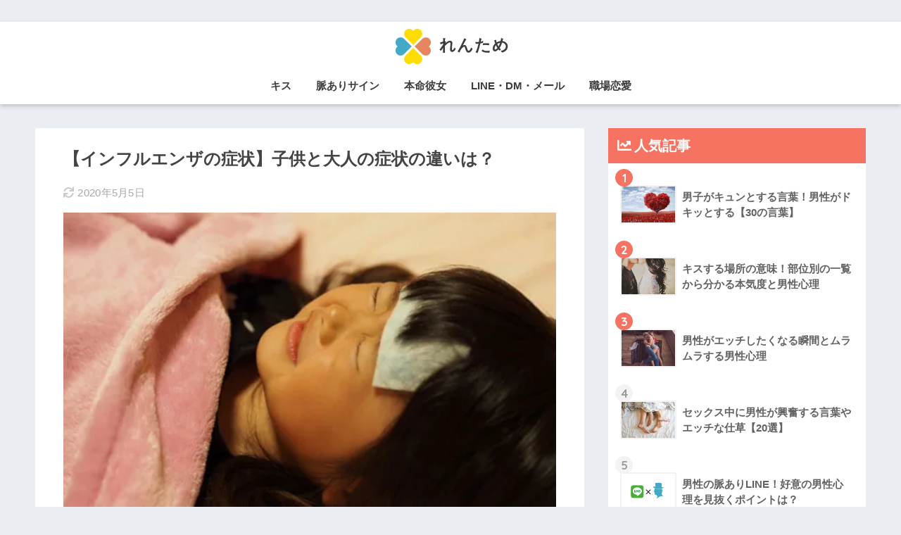

--- FILE ---
content_type: text/html; charset=UTF-8
request_url: https://fumu2.net/influenza-chirdren-difference-1121
body_size: 18600
content:
<!doctype html>
<html lang="ja">
<head>
  <meta charset="utf-8">
  <meta http-equiv="X-UA-Compatible" content="IE=edge">
  <meta name="HandheldFriendly" content="True">
  <meta name="MobileOptimized" content="320">
  <meta name="viewport" content="width=device-width, initial-scale=1, viewport-fit=cover"/>
  <meta name="msapplication-TileColor" content="#f77361">
  <meta name="theme-color" content="#f77361">
　<meta name='impact-site-verification' value='143bb31b-dbaa-4dbf-83b3-3c8201509e00'>
  <link rel="pingback" href="https://fumu2.net/xmlrpc.php">
  <title>【インフルエンザの症状】子供と大人の症状の違いは？</title>

		<!-- All in One SEO 4.1.5.3 -->
		<meta name="description" content="インフルエンザを発症してしまった場合、実はインフルエンザの症状は子供と大人では違いがあるのをご存知でしょうか。子供と大人ではインフルエンザのリスクや症状が違います。単なる風邪と思っていたら実はインフルエンザだった……ということにならないよう、今回は子供と大人でのインフルエンザ症状の違いをお伝えしていきます。" />
		<meta name="robots" content="max-snippet:-1, max-image-preview:large, max-video-preview:-1" />
		<meta name="google-site-verification" content="SpbDzwv808IzJ7KMQYGVeIhCwOieWPKg23mrJheu5m8" />
		<meta name="keywords" content="インフルエンザ,症状,違い,子供,大人" />
		<link rel="canonical" href="https://fumu2.net/influenza-chirdren-difference-1121" />
		<meta name="twitter:card" content="summary_large_image" />
		<meta name="twitter:domain" content="fumu2.net" />
		<meta name="twitter:title" content="【インフルエンザの症状】子供と大人の症状の違いは？" />
		<meta name="twitter:description" content="インフルエンザを発症してしまった場合、実はインフルエンザの症状は子供と大人では違いがあるのをご存知でしょうか。子供と大人ではインフルエンザのリスクや症状が違います。単なる風邪と思っていたら実はインフルエンザだった……ということにならないよう、今回は子供と大人でのインフルエンザ症状の違いをお伝えしていきます。" />
		<meta name="twitter:image" content="https://fumu2.net/wp-content/uploads/2015/12/influenza-chirdren-difference_01.jpg" />
		<meta name="google" content="nositelinkssearchbox" />
		<script type="application/ld+json" class="aioseo-schema">
			{"@context":"https:\/\/schema.org","@graph":[{"@type":"WebSite","@id":"https:\/\/fumu2.net\/#website","url":"https:\/\/fumu2.net\/","name":"\u308c\u3093\u305f\u3081","description":"\u597d\u304d\u306a\u4eba\u3068\u306e\u604b\u611b\u306b\u60a9\u307f\u3092\u62b1\u3048\u308b\u7537\u5fc3\u3068\u5973\u5fc3\u3092\u5fdc\u63f4\u3059\u308b\u30e1\u30c7\u30a3\u30a2","inLanguage":"ja","publisher":{"@id":"https:\/\/fumu2.net\/#organization"}},{"@type":"Organization","@id":"https:\/\/fumu2.net\/#organization","name":"\u308c\u3093\u305f\u3081","url":"https:\/\/fumu2.net\/"},{"@type":"BreadcrumbList","@id":"https:\/\/fumu2.net\/influenza-chirdren-difference-1121#breadcrumblist","itemListElement":[{"@type":"ListItem","@id":"https:\/\/fumu2.net\/#listItem","position":1,"item":{"@type":"WebPage","@id":"https:\/\/fumu2.net\/","name":"\u30db\u30fc\u30e0","description":"\u308c\u3093\u305f\u3081\u306f\u597d\u304d\u306a\u4eba\u3068\u306e\u604b\u611b\u306b\u60a9\u307f\u3092\u62b1\u3048\u308b\u7537\u5fc3\u3068\u5973\u5fc3\u3092\u5fdc\u63f4\u3059\u308b\u30e1\u30c7\u30a3\u30a2\u3067\u3059\u3002\u30ad\u30b9\u3001\u30c7\u30fc\u30c8\u3001\u672c\u547d\u3001\u7247\u601d\u3044\u3001\u8108\u3042\u308a\u3001\u7d50\u5a5a\u306a\u3069\u306b\u95a2\u3059\u308b\u7537\u6027\u5fc3\u7406\u3068\u5973\u6027\u5fc3\u7406\u3092\u8aad\u307f\u89e3\u304d\u306a\u304c\u3089\u3001\u604b\u611b\u306e\u300c\u305f\u3081\u300d\u306b\u306a\u308b\u60c5\u5831\u3092\u304a\u5c4a\u3051\u3057\u307e\u3059\u3002","url":"https:\/\/fumu2.net\/"}}]},{"@type":"Person","@id":"https:\/\/fumu2.net\/author\/mnbvcljg001#author","url":"https:\/\/fumu2.net\/author\/mnbvcljg001","name":"mnbvcljg001","image":{"@type":"ImageObject","@id":"https:\/\/fumu2.net\/influenza-chirdren-difference-1121#authorImage","url":"https:\/\/secure.gravatar.com\/avatar\/ac570431cc74733f016a978ef84eec6e?s=96&d=mm&r=g","width":96,"height":96,"caption":"mnbvcljg001"}},{"@type":"WebPage","@id":"https:\/\/fumu2.net\/influenza-chirdren-difference-1121#webpage","url":"https:\/\/fumu2.net\/influenza-chirdren-difference-1121","name":"\u3010\u30a4\u30f3\u30d5\u30eb\u30a8\u30f3\u30b6\u306e\u75c7\u72b6\u3011\u5b50\u4f9b\u3068\u5927\u4eba\u306e\u75c7\u72b6\u306e\u9055\u3044\u306f\uff1f","description":"\u30a4\u30f3\u30d5\u30eb\u30a8\u30f3\u30b6\u3092\u767a\u75c7\u3057\u3066\u3057\u307e\u3063\u305f\u5834\u5408\u3001\u5b9f\u306f\u30a4\u30f3\u30d5\u30eb\u30a8\u30f3\u30b6\u306e\u75c7\u72b6\u306f\u5b50\u4f9b\u3068\u5927\u4eba\u3067\u306f\u9055\u3044\u304c\u3042\u308b\u306e\u3092\u3054\u5b58\u77e5\u3067\u3057\u3087\u3046\u304b\u3002\u5b50\u4f9b\u3068\u5927\u4eba\u3067\u306f\u30a4\u30f3\u30d5\u30eb\u30a8\u30f3\u30b6\u306e\u30ea\u30b9\u30af\u3084\u75c7\u72b6\u304c\u9055\u3044\u307e\u3059\u3002\u5358\u306a\u308b\u98a8\u90aa\u3068\u601d\u3063\u3066\u3044\u305f\u3089\u5b9f\u306f\u30a4\u30f3\u30d5\u30eb\u30a8\u30f3\u30b6\u3060\u3063\u305f\u2026\u2026\u3068\u3044\u3046\u3053\u3068\u306b\u306a\u3089\u306a\u3044\u3088\u3046\u3001\u4eca\u56de\u306f\u5b50\u4f9b\u3068\u5927\u4eba\u3067\u306e\u30a4\u30f3\u30d5\u30eb\u30a8\u30f3\u30b6\u75c7\u72b6\u306e\u9055\u3044\u3092\u304a\u4f1d\u3048\u3057\u3066\u3044\u304d\u307e\u3059\u3002","inLanguage":"ja","isPartOf":{"@id":"https:\/\/fumu2.net\/#website"},"breadcrumb":{"@id":"https:\/\/fumu2.net\/influenza-chirdren-difference-1121#breadcrumblist"},"author":"https:\/\/fumu2.net\/author\/mnbvcljg001#author","creator":"https:\/\/fumu2.net\/author\/mnbvcljg001#author","image":{"@type":"ImageObject","@id":"https:\/\/fumu2.net\/#mainImage","url":"https:\/\/fumu2.net\/wp-content\/uploads\/2015\/12\/influenza-chirdren-difference_01.jpg","width":533,"height":400},"primaryImageOfPage":{"@id":"https:\/\/fumu2.net\/influenza-chirdren-difference-1121#mainImage"},"datePublished":"2015-12-18T06:38:00+09:00","dateModified":"2020-05-05T11:18:56+09:00"},{"@type":"Article","@id":"https:\/\/fumu2.net\/influenza-chirdren-difference-1121#article","name":"\u3010\u30a4\u30f3\u30d5\u30eb\u30a8\u30f3\u30b6\u306e\u75c7\u72b6\u3011\u5b50\u4f9b\u3068\u5927\u4eba\u306e\u75c7\u72b6\u306e\u9055\u3044\u306f\uff1f","description":"\u30a4\u30f3\u30d5\u30eb\u30a8\u30f3\u30b6\u3092\u767a\u75c7\u3057\u3066\u3057\u307e\u3063\u305f\u5834\u5408\u3001\u5b9f\u306f\u30a4\u30f3\u30d5\u30eb\u30a8\u30f3\u30b6\u306e\u75c7\u72b6\u306f\u5b50\u4f9b\u3068\u5927\u4eba\u3067\u306f\u9055\u3044\u304c\u3042\u308b\u306e\u3092\u3054\u5b58\u77e5\u3067\u3057\u3087\u3046\u304b\u3002\u5b50\u4f9b\u3068\u5927\u4eba\u3067\u306f\u30a4\u30f3\u30d5\u30eb\u30a8\u30f3\u30b6\u306e\u30ea\u30b9\u30af\u3084\u75c7\u72b6\u304c\u9055\u3044\u307e\u3059\u3002\u5358\u306a\u308b\u98a8\u90aa\u3068\u601d\u3063\u3066\u3044\u305f\u3089\u5b9f\u306f\u30a4\u30f3\u30d5\u30eb\u30a8\u30f3\u30b6\u3060\u3063\u305f\u2026\u2026\u3068\u3044\u3046\u3053\u3068\u306b\u306a\u3089\u306a\u3044\u3088\u3046\u3001\u4eca\u56de\u306f\u5b50\u4f9b\u3068\u5927\u4eba\u3067\u306e\u30a4\u30f3\u30d5\u30eb\u30a8\u30f3\u30b6\u75c7\u72b6\u306e\u9055\u3044\u3092\u304a\u4f1d\u3048\u3057\u3066\u3044\u304d\u307e\u3059\u3002","inLanguage":"ja","headline":"\u3010\u30a4\u30f3\u30d5\u30eb\u30a8\u30f3\u30b6\u306e\u75c7\u72b6\u3011\u5b50\u4f9b\u3068\u5927\u4eba\u306e\u75c7\u72b6\u306e\u9055\u3044\u306f\uff1f","author":{"@id":"https:\/\/fumu2.net\/author\/mnbvcljg001#author"},"publisher":{"@id":"https:\/\/fumu2.net\/#organization"},"datePublished":"2015-12-18T06:38:00+09:00","dateModified":"2020-05-05T11:18:56+09:00","articleSection":"\u305d\u306e\u4ed6","mainEntityOfPage":{"@id":"https:\/\/fumu2.net\/influenza-chirdren-difference-1121#webpage"},"isPartOf":{"@id":"https:\/\/fumu2.net\/influenza-chirdren-difference-1121#webpage"},"image":{"@type":"ImageObject","@id":"https:\/\/fumu2.net\/#articleImage","url":"https:\/\/fumu2.net\/wp-content\/uploads\/2015\/12\/influenza-chirdren-difference_01.jpg","width":533,"height":400}}]}
		</script>
		<!-- All in One SEO -->

<link rel='dns-prefetch' href='//fonts.googleapis.com' />
<link rel='dns-prefetch' href='//use.fontawesome.com' />
<link rel='dns-prefetch' href='//s.w.org' />
<link rel='dns-prefetch' href='//pagead2.googlesyndication.com' />
<link rel="alternate" type="application/rss+xml" title="れんため &raquo; フィード" href="https://fumu2.net/feed" />
		<script type="text/javascript">
			window._wpemojiSettings = {"baseUrl":"https:\/\/s.w.org\/images\/core\/emoji\/13.1.0\/72x72\/","ext":".png","svgUrl":"https:\/\/s.w.org\/images\/core\/emoji\/13.1.0\/svg\/","svgExt":".svg","source":{"concatemoji":"https:\/\/fumu2.net\/wp-includes\/js\/wp-emoji-release.min.js?ver=d4aa2214c6363a4888c69eb078f7cdb5"}};
			!function(e,a,t){var n,r,o,i=a.createElement("canvas"),p=i.getContext&&i.getContext("2d");function s(e,t){var a=String.fromCharCode;p.clearRect(0,0,i.width,i.height),p.fillText(a.apply(this,e),0,0);e=i.toDataURL();return p.clearRect(0,0,i.width,i.height),p.fillText(a.apply(this,t),0,0),e===i.toDataURL()}function c(e){var t=a.createElement("script");t.src=e,t.defer=t.type="text/javascript",a.getElementsByTagName("head")[0].appendChild(t)}for(o=Array("flag","emoji"),t.supports={everything:!0,everythingExceptFlag:!0},r=0;r<o.length;r++)t.supports[o[r]]=function(e){if(!p||!p.fillText)return!1;switch(p.textBaseline="top",p.font="600 32px Arial",e){case"flag":return s([127987,65039,8205,9895,65039],[127987,65039,8203,9895,65039])?!1:!s([55356,56826,55356,56819],[55356,56826,8203,55356,56819])&&!s([55356,57332,56128,56423,56128,56418,56128,56421,56128,56430,56128,56423,56128,56447],[55356,57332,8203,56128,56423,8203,56128,56418,8203,56128,56421,8203,56128,56430,8203,56128,56423,8203,56128,56447]);case"emoji":return!s([10084,65039,8205,55357,56613],[10084,65039,8203,55357,56613])}return!1}(o[r]),t.supports.everything=t.supports.everything&&t.supports[o[r]],"flag"!==o[r]&&(t.supports.everythingExceptFlag=t.supports.everythingExceptFlag&&t.supports[o[r]]);t.supports.everythingExceptFlag=t.supports.everythingExceptFlag&&!t.supports.flag,t.DOMReady=!1,t.readyCallback=function(){t.DOMReady=!0},t.supports.everything||(n=function(){t.readyCallback()},a.addEventListener?(a.addEventListener("DOMContentLoaded",n,!1),e.addEventListener("load",n,!1)):(e.attachEvent("onload",n),a.attachEvent("onreadystatechange",function(){"complete"===a.readyState&&t.readyCallback()})),(n=t.source||{}).concatemoji?c(n.concatemoji):n.wpemoji&&n.twemoji&&(c(n.twemoji),c(n.wpemoji)))}(window,document,window._wpemojiSettings);
		</script>
		<!-- fumu2.net is managing ads with Advanced Ads 1.39.1 – https://wpadvancedads.com/ --><script id="fumu2-ready">
			window.advanced_ads_ready=function(e,a){a=a||"complete";var d=function(e){return"interactive"===a?"loading"!==e:"complete"===e};d(document.readyState)?e():document.addEventListener("readystatechange",(function(a){d(a.target.readyState)&&e()}),{once:"interactive"===a})},window.advanced_ads_ready_queue=window.advanced_ads_ready_queue||[];		</script>
		<style type="text/css">
img.wp-smiley,
img.emoji {
	display: inline !important;
	border: none !important;
	box-shadow: none !important;
	height: 1em !important;
	width: 1em !important;
	margin: 0 .07em !important;
	vertical-align: -0.1em !important;
	background: none !important;
	padding: 0 !important;
}
</style>
	<link rel='stylesheet' id='sng-stylesheet-css'  href='https://fumu2.net/wp-content/themes/sango-theme/style.css?ver2_10_7' type='text/css' media='all' />
<link rel='stylesheet' id='sng-option-css'  href='https://fumu2.net/wp-content/themes/sango-theme/entry-option.css?ver2_10_7' type='text/css' media='all' />
<link rel='stylesheet' id='sng-googlefonts-css'  href='https://fonts.googleapis.com/css?family=Quicksand%3A500%2C700&#038;display=swap' type='text/css' media='all' />
<link rel='stylesheet' id='sng-fontawesome-css'  href='https://use.fontawesome.com/releases/v5.11.2/css/all.css' type='text/css' media='all' />
<link rel='stylesheet' id='quads-style-css-css'  href='https://fumu2.net/wp-content/plugins/quick-adsense-reloaded/includes/gutenberg/dist/blocks.style.build.css' type='text/css' media='all' />
<link rel='stylesheet' id='sango_theme_gutenberg-style-css'  href='https://fumu2.net/wp-content/plugins/sango-theme-gutenberg/dist/build/style-blocks.css?version=1.69.14' type='text/css' media='all' />
<style id='sango_theme_gutenberg-style-inline-css' type='text/css'>
.is-style-sango-list-main-color li:before { background-color: #f77361; }.is-style-sango-list-accent-color li:before { background-color: #f77361; }.sgb-label-main-c { background-color: #f77361; }.sgb-label-accent-c { background-color: #f77361; }
</style>
<link rel='stylesheet' id='dnd-upload-cf7-css'  href='https://fumu2.net/wp-content/plugins/drag-and-drop-multiple-file-upload-contact-form-7/assets/css/dnd-upload-cf7.css' type='text/css' media='all' />
<link rel='stylesheet' id='contact-form-7-css'  href='https://fumu2.net/wp-content/plugins/contact-form-7/includes/css/styles.css' type='text/css' media='all' />
<link rel='stylesheet' id='yyi_rinker_stylesheet-css'  href='https://fumu2.net/wp-content/plugins/yyi-rinker/css/style.css?v=1.1.2' type='text/css' media='all' />
<link rel='stylesheet' id='child-style-css'  href='https://fumu2.net/wp-content/themes/sango-theme-child/style.css' type='text/css' media='all' />
<link rel='stylesheet' id='cf7cf-style-css'  href='https://fumu2.net/wp-content/plugins/cf7-conditional-fields/style.css' type='text/css' media='all' />
<style id='quads-styles-inline-css' type='text/css'>

    .quads-location ins.adsbygoogle {
        background: transparent !important;
    }
    
    .quads-ad-label { font-size: 12px; text-align: center; color: #333;}
</style>
<script type='text/javascript' src='https://fumu2.net/wp-includes/js/jquery/jquery.min.js?ver=3.6.0' id='jquery-core-js'></script>
<script type='text/javascript' src='https://fumu2.net/wp-includes/js/jquery/jquery-migrate.min.js?ver=3.3.2' id='jquery-migrate-js'></script>
<script type='text/javascript' src='https://fumu2.net/wp-content/plugins/yyi-rinker/js/event-tracking.js?v=1.1.2' id='yyi_rinker_event_tracking_script-js'></script>
<link rel="https://api.w.org/" href="https://fumu2.net/wp-json/" /><link rel="alternate" type="application/json" href="https://fumu2.net/wp-json/wp/v2/posts/1121" /><link rel="EditURI" type="application/rsd+xml" title="RSD" href="https://fumu2.net/xmlrpc.php?rsd" />
<link rel='shortlink' href='https://fumu2.net/?p=1121' />
<link rel="alternate" type="application/json+oembed" href="https://fumu2.net/wp-json/oembed/1.0/embed?url=https%3A%2F%2Ffumu2.net%2Finfluenza-chirdren-difference-1121" />
<link rel="alternate" type="text/xml+oembed" href="https://fumu2.net/wp-json/oembed/1.0/embed?url=https%3A%2F%2Ffumu2.net%2Finfluenza-chirdren-difference-1121&#038;format=xml" />
<meta name="cdp-version" content="1.4.0" /><meta name="generator" content="Site Kit by Google 1.90.1" /><script type='text/javascript'>document.cookie = 'quads_browser_width='+screen.width;</script><script type="text/javascript" language="javascript">
    var vc_pid = "886509228";
</script><script type="text/javascript" src="//aml.valuecommerce.com/vcdal.js" async></script><style>
.yyi-rinker-images {
    display: flex;
    justify-content: center;
    align-items: center;
    position: relative;

}
div.yyi-rinker-image img.yyi-rinker-main-img.hidden {
    display: none;
}

.yyi-rinker-images-arrow {
    cursor: pointer;
    position: absolute;
    top: 50%;
    display: block;
    margin-top: -11px;
    opacity: 0.6;
    width: 22px;
}

.yyi-rinker-images-arrow-left{
    left: -10px;
}
.yyi-rinker-images-arrow-right{
    right: -10px;
}

.yyi-rinker-images-arrow-left.hidden {
    display: none;
}

.yyi-rinker-images-arrow-right.hidden {
    display: none;
}
div.yyi-rinker-contents.yyi-rinker-design-tate  div.yyi-rinker-box{
    flex-direction: column;
}

div.yyi-rinker-contents.yyi-rinker-design-slim div.yyi-rinker-box .yyi-rinker-links {
    flex-direction: column;
}

div.yyi-rinker-contents.yyi-rinker-design-slim div.yyi-rinker-info {
    width: 100%;
}

div.yyi-rinker-contents.yyi-rinker-design-slim .yyi-rinker-title {
    text-align: center;
}

div.yyi-rinker-contents.yyi-rinker-design-slim .yyi-rinker-links {
    text-align: center;
}
div.yyi-rinker-contents.yyi-rinker-design-slim .yyi-rinker-image {
    margin: auto;
}

div.yyi-rinker-contents.yyi-rinker-design-slim div.yyi-rinker-info ul.yyi-rinker-links li {
	align-self: stretch;
}
div.yyi-rinker-contents.yyi-rinker-design-slim div.yyi-rinker-box div.yyi-rinker-info {
	padding: 0;
}
div.yyi-rinker-contents.yyi-rinker-design-slim div.yyi-rinker-box {
	flex-direction: column;
	padding: 14px 5px 0;
}

.yyi-rinker-design-slim div.yyi-rinker-box div.yyi-rinker-info {
	text-align: center;
}

.yyi-rinker-design-slim div.price-box span.price {
	display: block;
}

div.yyi-rinker-contents.yyi-rinker-design-slim div.yyi-rinker-info div.yyi-rinker-title a{
	font-size:16px;
}

div.yyi-rinker-contents.yyi-rinker-design-slim ul.yyi-rinker-links li.amazonkindlelink:before,  div.yyi-rinker-contents.yyi-rinker-design-slim ul.yyi-rinker-links li.amazonlink:before,  div.yyi-rinker-contents.yyi-rinker-design-slim ul.yyi-rinker-links li.rakutenlink:before,  div.yyi-rinker-contents.yyi-rinker-design-slim ul.yyi-rinker-links li.yahoolink:before {
	font-size:12px;
}

div.yyi-rinker-contents.yyi-rinker-design-slim ul.yyi-rinker-links li a {
	font-size: 13px;
}
.entry-content ul.yyi-rinker-links li {
	padding: 0;
}

				</style><meta property="og:title" content="【インフルエンザの症状】子供と大人の症状の違いは？" />
<meta property="og:description" content="インフルエンザや風邪が流行る前に寒い時期はマスクで予防している、という方もいらっしゃるでしょうか。 ですが、子供は大人と比べると免疫力が低く、感染してしまう場合があります。 もし、インフルエンザを発症してしまった場合、実 ... " />
<meta property="og:type" content="article" />
<meta property="og:url" content="https://fumu2.net/influenza-chirdren-difference-1121" />
<meta property="og:image" content="https://fumu2.net/wp-content/uploads/2015/12/influenza-chirdren-difference_01.jpg" />
<meta name="thumbnail" content="https://fumu2.net/wp-content/uploads/2015/12/influenza-chirdren-difference_01.jpg" />
<meta property="og:site_name" content="れんため" />
<meta name="twitter:card" content="summary_large_image" />
<!-- Google Tag Manager -->
<script>(function(w,d,s,l,i){w[l]=w[l]||[];w[l].push({'gtm.start':
new Date().getTime(),event:'gtm.js'});var f=d.getElementsByTagName(s)[0],
j=d.createElement(s),dl=l!='dataLayer'?'&l='+l:'';j.async=true;j.src=
'https://www.googletagmanager.com/gtm.js?id='+i+dl;f.parentNode.insertBefore(j,f);
})(window,document,'script','dataLayer','GTM-TQ9M79W');</script>
<!-- End Google Tag Manager -->
<!-- Google AdSense スニペット (Site Kit が追加) -->
<meta name="google-adsense-platform-account" content="ca-host-pub-2644536267352236">
<meta name="google-adsense-platform-domain" content="sitekit.withgoogle.com">
<!-- (ここまで) Google AdSense スニペット (Site Kit が追加) -->

<!-- Google AdSense スニペット (Site Kit が追加) -->
<script async="async" src="https://pagead2.googlesyndication.com/pagead/js/adsbygoogle.js?client=ca-pub-2402486736663524&amp;host=ca-host-pub-2644536267352236" crossorigin="anonymous" type="text/javascript"></script>

<!-- (ここまで) Google AdSense スニペット (Site Kit が追加) -->
<link rel="icon" href="https://fumu2.net/wp-content/uploads/2018/12/cropped-favicon-32x32.png" sizes="32x32" />
<link rel="icon" href="https://fumu2.net/wp-content/uploads/2018/12/cropped-favicon-192x192.png" sizes="192x192" />
<link rel="apple-touch-icon" href="https://fumu2.net/wp-content/uploads/2018/12/cropped-favicon-180x180.png" />
<meta name="msapplication-TileImage" content="https://fumu2.net/wp-content/uploads/2018/12/cropped-favicon-270x270.png" />
		<style type="text/css" id="wp-custom-css">
			.page-id-5315 .header{
   display:none;
}
.page-id-5315 .footer{
   display:none;
}
.page-id-5329 .header,.page-id-6105 .header{
   display:none;
}
.page-id-5329 .footer,.page-id-6105 footer,.page-id-6105 #sidebar1{
   display:none;
}

.page-id-5951 .header,.page-id-6024 .header{
   display:none;
}
.page-id-5951 .footer, .page-id-6024  .footer{
   display:none;
}
.page-id-5951 div[id^="div\-gpt\-ad"], .page-id-6024 div[id^="div\-gpt\-ad"],.page-id-6105 div[id^="div\-gpt\-ad"] {
		display:none;
}
#breadcrumb{
		display:none;
}

/* ブログカード シンプルデザイン*/
.blog-card-long {
	margin: 0 0 1.8rem;
}
.card-link {
  display: block;
  overflow: hidden;
  max-width: 400px;
  width: 100%;
  padding: 0;
  border-radius: 3px;
  background: #fff;
  box-shadow: 0 2px 4px rgba(0, 0, 0, 0.25);
  color: #555;
  font-weight: bold;
  text-decoration: none !important;
  position: relative;
}
.card-link:hover {
  box-shadow: 0 5px 15px rgba(0, 0, 0, 0.25);
  color: #888;
  text-decoration: none;
  transform: translateY(-2px);
}

.longcard-link {
  margin-bottom: 1.5em;
  box-shadow: 0 1px 5px 0 rgba(0, 0, 0, 0.25);
}

@media only screen and (min-width: 481px) {
	.card-link {
  display: block;
  overflow: hidden;
  max-width: 400px;
  width: 95%;
  padding: 0;
  border-radius: 3px;
  background: #fff;
  box-shadow: 0 2px 4px rgba(0, 0, 0, 0.25);
  color: #555;
  font-weight: bold;
  text-decoration: none !important;
  position: relative;
	left: 20px;
}
	.blogcard-title {
	font-size: 1em;
	font-weight: normal;
	line-height: 1.2;
  position: relative;
	right: 50px;
	display: -webkit-box;
    overflow: hidden;
    text-overflow: ellipsis;
}
	.card-link {
    	display: inline-block;
    	max-width: 310px;
    	margin-right: 20px;
 	}
	.longcard-link {
    	max-width: 90%;
		 max-height: 90%;
    	display: table;
  	}
  	.longcard-img,
  	.card-link.longcard-link .blogcard-content {
    display: table-cell;
    vertical-align: middle;
  }
  .longcard-img {
    width: 40%;
  }
  .blogcard-content {
    width: 100%;
  }
  .longcard-img img {
    width: 60%;
		padding: 10px;
  }
}
@media screen and (max-width: 480px){
	.blog-card-excerpt-long {
   font-size: 10px;
	}
  	.longcard-img,
  	.card-link.longcard-link .blogcard-content {
    display: table-cell;
    vertical-align: middle;
  }
	  .longcard-img img {
    width: 80%;
    padding: 5px;
  }
	.blogcard-title {
	font-size: 0.9em;
	font-weight: normal;
	line-height: 1.0;
  position: relative;
	right: 25px;
	display: -webkit-box;
    overflow: hidden;
    text-overflow: ellipsis;
}
	
}

.postid-5319 .toc {
display: none;
}		</style>
		<style> a{color:#0066cc}.main-c, .has-sango-main-color{color:#f77361}.main-bc, .has-sango-main-background-color{background-color:#f77361}.main-bdr, #inner-content .main-bdr{border-color:#f77361}.pastel-c, .has-sango-pastel-color{color:#fef4f3}.pastel-bc, .has-sango-pastel-background-color, #inner-content .pastel-bc{background-color:#fef4f3}.accent-c, .has-sango-accent-color{color:#f77361}.accent-bc, .has-sango-accent-background-color{background-color:#f77361}.header, #footer-menu, .drawer__title{background-color:#ffffff}#logo a{color:#3c3c3c}.desktop-nav li a , .mobile-nav li a, #footer-menu a, #drawer__open, .header-search__open, .copyright, .drawer__title{color:#3c3c3c}.drawer__title .close span, .drawer__title .close span:before{background:#3c3c3c}.desktop-nav li:after{background:#3c3c3c}.mobile-nav .current-menu-item{border-bottom-color:#3c3c3c}.widgettitle, .sidebar .wp-block-group h2, .drawer .wp-block-group h2{color:#ffffff;background-color:#f77361}.footer{background-color:#f77361}.footer, .footer a, .footer .widget ul li a{color:#3c3c3c}#toc_container .toc_title, .entry-content .ez-toc-title-container, #footer_menu .raised, .pagination a, .pagination span, #reply-title:before, .entry-content blockquote:before, .main-c-before li:before, .main-c-b:before{color:#f77361}.searchform__submit, .sidebar .wp-block-search .wp-block-search__button, .drawer .wp-block-search .wp-block-search__button, #toc_container .toc_title:before, .ez-toc-title-container:before, .cat-name, .pre_tag > span, .pagination .current, .post-page-numbers.current, #submit, .withtag_list > span, .main-bc-before li:before{background-color:#f77361}#toc_container, #ez-toc-container, .entry-content h3, .li-mainbdr ul, .li-mainbdr ol{border-color:#f77361}.search-title i, .acc-bc-before li:before{background:#f77361}.li-accentbdr ul, .li-accentbdr ol{border-color:#f77361}.pagination a:hover, .li-pastelbc ul, .li-pastelbc ol{background:#fef4f3}body{font-size:100%}@media only screen and (min-width:481px){body{font-size:107%}}@media only screen and (min-width:1030px){body{font-size:107%}}.totop{background:#f77361}.header-info a{color:#FFF;background:linear-gradient(95deg, #738bff, #85e3ec)}.fixed-menu ul{background:#FFF}.fixed-menu a{color:#a2a7ab}.fixed-menu .current-menu-item a, .fixed-menu ul li a.active{color:#f77361}.post-tab{background:#3faccf}.post-tab > div{color:#ffffff}.post-tab > div.tab-active{background:linear-gradient(45deg, #f77361, #f77361)}body{font-family:"Helvetica", "Arial", "Hiragino Kaku Gothic ProN", "Hiragino Sans", YuGothic, "Yu Gothic", "メイリオ", Meiryo, sans-serif;}.dfont{font-family:"Quicksand","Helvetica", "Arial", "Hiragino Kaku Gothic ProN", "Hiragino Sans", YuGothic, "Yu Gothic", "メイリオ", Meiryo, sans-serif;}</style><script async src="https://securepubads.g.doubleclick.net/tag/js/gpt.js"></script>
<script>
  window.googletag = window.googletag || {cmd: []};
  googletag.cmd.push(function() {
    googletag.defineSlot('/9176203,22867941760/1810923', [[336, 280], [300, 250]], 'div-gpt-ad-1674183413395-0').addService(googletag.pubads());
    googletag.defineSlot('/9176203,22867941760/1810924', [[336, 280], [300, 250]], 'div-gpt-ad-1674183469803-0').addService(googletag.pubads());
    googletag.defineSlot('/9176203,22867941760/1810925', [[300, 250], [336, 280]], 'div-gpt-ad-1674183529346-0').addService(googletag.pubads());
    googletag.defineSlot('/9176203,22867941760/1810926', [[300, 250], [336, 280]], 'div-gpt-ad-1674183587301-0').addService(googletag.pubads());
    googletag.defineSlot('/9176203,22867941760/1810927', [[300, 250], [336, 280]], 'div-gpt-ad-1674183645016-0').addService(googletag.pubads());
    googletag.defineSlot('/9176203,22867941760/1810928', [[336, 280], [300, 250]], 'div-gpt-ad-1674183713789-0').addService(googletag.pubads());
    googletag.defineSlot('/9176203,22867941760/1810929', [[300, 250], [336, 280]], 'div-gpt-ad-1674183771747-0').addService(googletag.pubads());
    googletag.defineSlot('/9176203,22867941760/1810930', [[300, 250], [336, 280]], 'div-gpt-ad-1674183833452-0').addService(googletag.pubads());
    googletag.defineSlot('/9176203,22867941760/1810931', [[300, 250], [336, 280]], 'div-gpt-ad-1674183890851-0').addService(googletag.pubads());
    googletag.defineSlot('/9176203,22867941760/1810932', [[300, 250], [336, 280]], 'div-gpt-ad-1674183948257-0').addService(googletag.pubads());
    googletag.defineSlot('/9176203,22867941760/1810934', [[300, 250], [336, 280]], 'div-gpt-ad-1674184005738-0').addService(googletag.pubads());
    googletag.defineSlot('/9176203,22867941760/1810935', [[300, 250], [336, 280]], 'div-gpt-ad-1674184064031-0').addService(googletag.pubads());
    googletag.defineSlot('/9176203,22867941760/1810936', [[300, 250], [336, 280]], 'div-gpt-ad-1674184122140-0').addService(googletag.pubads());
    googletag.defineSlot('/9176203,22867941760/1810956', [[320, 100], [320, 180], 'fluid', [320, 75], [320, 50], [320, 120]], 'div-gpt-ad-1674185361448-0').addService(googletag.pubads());	 	  
    googletag.defineSlot('/9176203,22867941760/1810940', [728, 90], 'div-gpt-ad-1674184351440-0').addService(googletag.pubads());
    googletag.defineSlot('/9176203,22867941760/1810941', [320, 100], 'div-gpt-ad-1674184409455-0').addService(googletag.pubads());	  
    googletag.defineSlot('/9176203,22867941760/1810942', [[300, 280], [300, 300], [240, 400], [250, 250], [300, 250], [336, 280], [200, 200], [320, 180]], 'div-gpt-ad-1674184467819-0').addService(googletag.pubads());
    googletag.defineSlot('/9176203,22867941760/1810943', [[300, 280], [250, 250], [240, 400], [300, 300], [300, 250], [200, 200], [320, 180], [336, 280]], 'div-gpt-ad-1674184527233-0').addService(googletag.pubads());
    googletag.defineSlot('/9176203,22867941760/1810944', [[300, 300], [320, 180], [200, 200], [300, 280], [250, 250], [300, 250], [336, 280], [240, 400]], 'div-gpt-ad-1674184585523-0').addService(googletag.pubads());
    googletag.defineSlot('/9176203,22867941760/1810945', [[300, 300], [320, 180], [200, 200], [300, 280], [250, 250], [336, 280], [240, 400], [300, 250]], 'div-gpt-ad-1674184643038-0').addService(googletag.pubads());
    googletag.defineSlot('/9176203,22867941760/1810946', [[250, 250], [336, 280], [200, 200], [320, 180], [300, 250], [300, 280], [300, 300], [240, 400]], 'div-gpt-ad-1674184702529-0').addService(googletag.pubads());
    googletag.defineSlot('/9176203,22867941760/1810947', [[200, 200], [300, 280], [336, 280], [250, 250], [240, 400], [300, 300], [300, 250], [320, 180]], 'div-gpt-ad-1674184767210-0').addService(googletag.pubads());
    googletag.defineSlot('/9176203,22867941760/1810948', [[240, 400], [250, 250], [336, 280], [320, 180], [200, 200], [300, 250], [300, 280], [300, 300]], 'div-gpt-ad-1674184849569-0').addService(googletag.pubads());
    googletag.defineSlot('/9176203,22867941760/1810949', [[240, 400], [300, 300], [200, 200], [300, 250], [320, 180], [250, 250], [336, 280], [300, 280]], 'div-gpt-ad-1674184919941-0').addService(googletag.pubads());
    googletag.defineSlot('/9176203,22867941760/1810950', [[320, 180], [300, 300], [300, 250], [240, 400], [250, 250], [336, 280], [200, 200], [300, 280]], 'div-gpt-ad-1674185002724-0').addService(googletag.pubads());
    googletag.defineSlot('/9176203,22867941760/1810951', [[200, 200], [320, 180], [240, 400], [250, 250], [300, 250], [336, 280], [300, 280], [300, 300]], 'div-gpt-ad-1674185069787-0').addService(googletag.pubads());
    googletag.defineSlot('/9176203,22867941760/1810952', [[320, 180], [250, 250], [336, 280], [200, 200], [300, 280], [300, 300], [300, 250], [240, 400]], 'div-gpt-ad-1674185129143-0').addService(googletag.pubads());
    googletag.defineSlot('/9176203,22867941760/1810953', [[320, 180], [200, 200], [300, 280], [300, 300], [240, 400], [250, 250], [300, 250], [336, 280]], 'div-gpt-ad-1674185187644-0').addService(googletag.pubads());
    googletag.defineSlot('/9176203,22867941760/1810954', [[336, 280], [200, 200], [320, 180], [300, 300], [240, 400], [250, 250], [300, 250], [300, 280]], 'div-gpt-ad-1674185243825-0').addService(googletag.pubads());
    googletag.defineSlot('/9176203,22867941760/1810955', [[300, 280], [300, 300], [240, 400], [250, 250], [300, 250], [336, 280], [200, 200], [320, 180]], 'div-gpt-ad-1674185302950-0').addService(googletag.pubads());
    googletag.pubads().enableSingleRequest();
    googletag.pubads().collapseEmptyDivs(); //空のdivを閉じる
    googletag.enableServices();
  });
</script>		
  </head>
<body class="post-template-default single single-post postid-1121 single-format-standard fa5 aa-prefix-fumu2-">
  <div style='position:fixed;bottom:0;padding-bottom:env(safe-area-inset-bottom);left:0;right:0;width:100%;background:rgba(0, 0, 0, 0);z-index:99998;text-align:center;transform:translate3d(0, 0, 0);'>
<div id='div-gpt-ad-1674185361448-0' style='margin:auto;text-align:center;z-index:99999;'>
  <script>
    googletag.cmd.push(function() { googletag.display('div-gpt-ad-1674185361448-0'); });
  </script>
</div>
</div>
<div style='position:fixed;bottom:0;padding-bottom:env(safe-area-inset-bottom);left:0;right:0;width:100%;background:rgba(0, 0, 0, 0);z-index:99998;text-align:center;transform:translate3d(0, 0, 0);'>
<div id='div-gpt-ad-1674184351440-0' style='margin:auto;text-align:center;z-index:99999;'>
  <script>
    googletag.cmd.push(function() { googletag.display('div-gpt-ad-1674184351440-0'); });
  </script>
</div>
</div>
  <div id="container">
    <header class="header header--center">
            <div id="inner-header" class="wrap cf">
    <div id="logo" class="header-logo h1 dfont">
    <a href="https://fumu2.net" class="header-logo__link">
              <img src="https://fumu2.net/wp-content/uploads/2016/01/clover.png" alt="れんため" width="600" height="600" class="header-logo__img">
            れんため    </a>
  </div>
  <div class="header-search">
      <label class="header-search__open" for="header-search-input"><i class="fas fa-search"></i></label>
    <input type="checkbox" class="header-search__input" id="header-search-input" onclick="document.querySelector('.header-search__modal .searchform__input').focus()">
  <label class="header-search__close" for="header-search-input"></label>
  <div class="header-search__modal">
    <form role="search" method="get" class="searchform" action="https://fumu2.net/">
  <div>
    <input type="search" class="searchform__input" name="s" value="" placeholder="検索" />
    <button type="submit" class="searchform__submit"><i class="fas fa-search"></i></button>
  </div>
</form>  </div>
</div>  <nav class="desktop-nav clearfix"><ul id="menu-header_menu" class="menu"><li id="menu-item-4479" class="menu-item menu-item-type-taxonomy menu-item-object-category menu-item-4479"><a href="https://fumu2.net/category/kiss">キス</a></li>
<li id="menu-item-3954" class="menu-item menu-item-type-taxonomy menu-item-object-category menu-item-3954"><a href="https://fumu2.net/category/some-hope-sign">脈ありサイン</a></li>
<li id="menu-item-1595" class="menu-item menu-item-type-taxonomy menu-item-object-category menu-item-1595"><a href="https://fumu2.net/category/favorite-girlfriend">本命彼女</a></li>
<li id="menu-item-1596" class="menu-item menu-item-type-taxonomy menu-item-object-category menu-item-1596"><a href="https://fumu2.net/category/line-mail">LINE・DM・メール</a></li>
<li id="menu-item-3955" class="menu-item menu-item-type-taxonomy menu-item-object-category menu-item-3955"><a href="https://fumu2.net/category/office-love">職場恋愛</a></li>
</ul></nav></div>
    </header>
      <div id="content">
    <div id="inner-content" class="wrap cf">
      <main id="main" class="m-all t-2of3 d-5of7 cf">
                  <article id="entry" class="cf post-1121 post type-post status-publish format-standard has-post-thumbnail category-other">
            <header class="article-header entry-header">
  <nav id="breadcrumb" class="breadcrumb"><ul itemscope itemtype="http://schema.org/BreadcrumbList"><li itemprop="itemListElement" itemscope itemtype="http://schema.org/ListItem"><a href="https://fumu2.net" itemprop="item"><span itemprop="name">ホーム</span></a><meta itemprop="position" content="1" /></li><li itemprop="itemListElement" itemscope itemtype="http://schema.org/ListItem"><a href="https://fumu2.net/category/other" itemprop="item"><span itemprop="name">その他</span></a><meta itemprop="position" content="2" /></li></ul></nav>  <h1 class="entry-title single-title">【インフルエンザの症状】子供と大人の症状の違いは？</h1>
  <div class="entry-meta vcard">
    <time class="updated entry-time" itemprop="dateModified" datetime="2020-05-05">2020年5月5日</time>  </div>
      <p class="post-thumbnail"><img width="533" height="400" src="https://fumu2.net/wp-content/uploads/2015/12/influenza-chirdren-difference_01.jpg" class="attachment-thumb-940 size-thumb-940 wp-post-image" alt="" loading="lazy" /></p>
        <div class="sns-btn sns-dif">
          <ul>
        <!-- twitter -->
        <li class="tw sns-btn__item">
          <a href="https://twitter.com/share?url=https%3A%2F%2Ffumu2.net%2Finfluenza-chirdren-difference-1121&text=%E3%80%90%E3%82%A4%E3%83%B3%E3%83%95%E3%83%AB%E3%82%A8%E3%83%B3%E3%82%B6%E3%81%AE%E7%97%87%E7%8A%B6%E3%80%91%E5%AD%90%E4%BE%9B%E3%81%A8%E5%A4%A7%E4%BA%BA%E3%81%AE%E7%97%87%E7%8A%B6%E3%81%AE%E9%81%95%E3%81%84%E3%81%AF%EF%BC%9F%EF%BD%9C%E3%82%8C%E3%82%93%E3%81%9F%E3%82%81" target="_blank" rel="nofollow noopener noreferrer">
            <i class="fab fa-twitter"></i>            <span class="share_txt">ツイート</span>
          </a>
                  </li>
        <!-- facebook -->
        <li class="fb sns-btn__item">
          <a href="https://www.facebook.com/share.php?u=https%3A%2F%2Ffumu2.net%2Finfluenza-chirdren-difference-1121" target="_blank" rel="nofollow noopener noreferrer">
            <i class="fab fa-facebook"></i>            <span class="share_txt">シェア</span>
          </a>
                  </li>
        <!-- はてなブックマーク -->
        <li class="hatebu sns-btn__item">
          <a href="http://b.hatena.ne.jp/add?mode=confirm&url=https%3A%2F%2Ffumu2.net%2Finfluenza-chirdren-difference-1121&title=%E3%80%90%E3%82%A4%E3%83%B3%E3%83%95%E3%83%AB%E3%82%A8%E3%83%B3%E3%82%B6%E3%81%AE%E7%97%87%E7%8A%B6%E3%80%91%E5%AD%90%E4%BE%9B%E3%81%A8%E5%A4%A7%E4%BA%BA%E3%81%AE%E7%97%87%E7%8A%B6%E3%81%AE%E9%81%95%E3%81%84%E3%81%AF%EF%BC%9F%EF%BD%9C%E3%82%8C%E3%82%93%E3%81%9F%E3%82%81" target="_blank" rel="nofollow noopener noreferrer">
            <i class="fa fa-hatebu"></i>
            <span class="share_txt">はてブ</span>
          </a>
                  </li>
        <!-- LINE -->
        <li class="line sns-btn__item">
          <a href="https://social-plugins.line.me/lineit/share?url=https%3A%2F%2Ffumu2.net%2Finfluenza-chirdren-difference-1121&text=%E3%80%90%E3%82%A4%E3%83%B3%E3%83%95%E3%83%AB%E3%82%A8%E3%83%B3%E3%82%B6%E3%81%AE%E7%97%87%E7%8A%B6%E3%80%91%E5%AD%90%E4%BE%9B%E3%81%A8%E5%A4%A7%E4%BA%BA%E3%81%AE%E7%97%87%E7%8A%B6%E3%81%AE%E9%81%95%E3%81%84%E3%81%AF%EF%BC%9F%EF%BD%9C%E3%82%8C%E3%82%93%E3%81%9F%E3%82%81" target="_blank" rel="nofollow noopener noreferrer">
                          <i class="fab fa-line"></i>
                        <span class="share_txt share_txt_line dfont">LINE</span>
          </a>
        </li>
        <!-- Pocket -->
        <li class="pkt sns-btn__item">
          <a href="http://getpocket.com/edit?url=https%3A%2F%2Ffumu2.net%2Finfluenza-chirdren-difference-1121&title=%E3%80%90%E3%82%A4%E3%83%B3%E3%83%95%E3%83%AB%E3%82%A8%E3%83%B3%E3%82%B6%E3%81%AE%E7%97%87%E7%8A%B6%E3%80%91%E5%AD%90%E4%BE%9B%E3%81%A8%E5%A4%A7%E4%BA%BA%E3%81%AE%E7%97%87%E7%8A%B6%E3%81%AE%E9%81%95%E3%81%84%E3%81%AF%EF%BC%9F%EF%BD%9C%E3%82%8C%E3%82%93%E3%81%9F%E3%82%81" target="_blank" rel="nofollow noopener noreferrer">
            <i class="fab fa-get-pocket"></i>            <span class="share_txt">Pocket</span>
          </a>
                  </li>
      </ul>
  </div>
  </header>
<section class="entry-content cf">
  <div class="fumu2-%e3%82%b3%e3%83%b3%e3%83%86%e3%83%b3%e3%83%84%e3%81%ae%e5%89%8d" id="fumu2-146031639"><div id='div-gpt-ad-1674184409455-0' style='margin:auto;text-align:center;'>
  <script>
    googletag.cmd.push(function() { googletag.display('div-gpt-ad-1674184409455-0'); });
  </script>
</div></div><p>インフルエンザや風邪が流行る前に寒い時期はマスクで予防している、という方もいらっしゃるでしょうか。</p>
<p><span style="background-color: #e4ec5b;"><strong>ですが、子供は大人と比べると免疫力が低く、感染してしまう場合があります。</strong></span></p>
<p>もし、インフルエンザを発症してしまった場合、実はインフルエンザの症状は子供と大人では違いがあるのをご存知でしょうか。</p>
<p>子供と大人ではインフルエンザのリスクや症状が違います。</p>
<p>単なる風邪と思っていたら実はインフルエンザだった……ということにならないために、今回は子供と大人でのインフルエンザ症状の違いをお伝えしていきます。</p>
<div id="toc_container" class="no_bullets"><p class="toc_title">目次</p><ul class="toc_list"><li><a href="#i">インフルエンザと風邪との症状の違いは？</a></li><li><a href="#i-2">子供のインフルエンザの処置にも違いが？</a></li><li><a href="#i-3">子供のインフルエンザの合併症の危険性</a></li><li><a href="#i-4">子供のインフルエンザ合併症①　熱性けいれん</a></li><li><a href="#i-5">子供のインフルエンザ合併症②　インフルエンザ脳症、インフルエンザ脳炎</a></li><li><a href="#i-6">子供のインフルエンザ合併症③　中耳炎</a></li><li><a href="#i-7">子供のインフルエンザ合併症④　気管支炎</a></li><li><a href="#i-8">子供のインフルエンザ合併症⑤　肺炎</a></li></ul></div>
<div class="fumu2-%e3%82%b3%e3%83%b3%e3%83%86%e3%83%b3%e3%83%84" id="fumu2-1182625225"><div id='div-gpt-ad-1674183771747-0'>
  <script>
    googletag.cmd.push(function() { googletag.display('div-gpt-ad-1674183771747-0'); });
  </script>
</div></div><div class="fumu2-%e3%82%b3%e3%83%b3%e3%83%86%e3%83%b3%e3%83%84_11" id="fumu2-1565163870"><div id='div-gpt-ad-1674184702529-0' style='margin:auto;text-align:center;'>
  <script>
    googletag.cmd.push(function() { googletag.display('div-gpt-ad-1674184702529-0'); });
  </script>
</div></div><h2 id="i-0"><span id="i">インフルエンザと風邪との症状の違いは？</span></h2>
<p><span style="color: #ff6600;"><strong>風邪</strong></span>の場合、一般的に熱は37℃～38℃ぐらいといわれています。</p>
<p>進行は緩やかで、主にくしゃみ、咳、鼻づまり、喉の痛み等、局所的に症状が現れます。</p>
<p>治癒期間も<strong>一週間以内</strong>で治ることがほとんどです。</p>
<p>一方、<strong><span style="color: #ff6600;">インフルエンザ</span></strong>は37℃～40℃と高熱が出て、風邪の症状に加え、関節痛や筋肉痛、倦怠感等、全身に症状が現れるのが特徴です。また、急激に症状が出やすく、急に熱が上がったりします。</p>
<p>治癒期間は<strong>一週間から二週間</strong>と長く続きやすくいです。</p>
<p>子供と大人の症状の違いとして、体調不良の自覚症状がない場合があり、元気に見えたり、熱によってハイテンションになり、活発に見える場合があります。</p>
<p>そのような場合も親がいち早く気づくことが重要です。</p>

<!-- WP QUADS v. 2.0.31  Shortcode Ad -->
<div class="quads-location quads-ad1" id="quads-ad1" style="float:none;margin:0px 0 0px 0;text-align:center;">
<div class="cirqua-ad-box4" style="display: none;">
<div class="cirqua-slot" data-slot-id="0l6BaJwI" style="display:none"></div>
<div class="cirqua-slot" data-slot-id="CQYBAcWP" style="display:none"></div>
<div class="cirqua-slot" data-slot-id="ZsoSJkNg" style="display:none"></div>
</div></div>

<div class="fumu2-%e3%82%b3%e3%83%b3%e3%83%86%e3%83%b3%e3%83%84_2" id="fumu2-786726211"><div id='div-gpt-ad-1674183833452-0'>
  <script>
    googletag.cmd.push(function() { googletag.display('div-gpt-ad-1674183833452-0'); });
  </script>
</div></div><div class="fumu2-%e3%82%b3%e3%83%b3%e3%83%86%e3%83%b3%e3%83%84_12" id="fumu2-398307128"><div id='div-gpt-ad-1674184767210-0' style='margin:auto;text-align:center;'>
  <script>
    googletag.cmd.push(function() { googletag.display('div-gpt-ad-1674184767210-0'); });
  </script>
</div></div><h2 id="i-1"><span id="i-2">子供のインフルエンザの処置にも違いが？</span></h2>
<p><img loading="lazy" class="lazy aligncenter wp-image-1124 size-full" data-src="https://fumu2.net/wp-content/uploads/2015/12/influenza-chirdren-difference_02.jpg" alt="子供のインフルエンザの処置の違い" width="600" height="399"><noscript><img loading="lazy" class="aligncenter wp-image-1124 size-full" src="https://fumu2.net/wp-content/uploads/2015/12/influenza-chirdren-difference_02.jpg" alt="子供のインフルエンザの処置の違い" width="600" height="399"></noscript></p>
<p>子供と大人とのインフルエンザにおける処置の違いとして、<span style="background-color: #e4ec5b;"><strong>特に注意すべき点は解熱剤</strong></span>です。</p>
<p>子供が高熱が出たからと言って、安易に解熱剤を使用するのは危険です。</p>
<p>なぜかというと、アスピリン等が含まれている解熱剤は、<span style="color: #ff6600;"><strong>「ライ症候群」という病気を引き起こす可能性があり、「インフルエンザ脳症」を起こす原因になる</strong></span>ためです。</p>
<p>これは、死亡率も高く、後遺症が残る場合もあるため、解熱剤の使用は控え、例え病院で処方された大人用の解熱剤だとしても危険ですので控えましょう。</p>
<p>まずは病院に行き、子供が診断を受けて処方されたものを使用しましょう。</p>
<p>&nbsp;</p>
<div class="fumu2-%e3%82%b3%e3%83%b3%e3%83%86%e3%83%b3%e3%83%84_3" id="fumu2-1290834913"><div id='div-gpt-ad-1674183890851-0'>
  <script>
    googletag.cmd.push(function() { googletag.display('div-gpt-ad-1674183890851-0'); });
  </script>
</div></div><div class="fumu2-%e3%82%b3%e3%83%b3%e3%83%86%e3%83%b3%e3%83%84_13" id="fumu2-385847273"><div id='div-gpt-ad-1674184849569-0' style='margin:auto;text-align:center;'>
  <script>
    googletag.cmd.push(function() { googletag.display('div-gpt-ad-1674184849569-0'); });
  </script>
</div></div><h2 id="i-2"><span id="i-3">子供のインフルエンザの合併症の危険性</span></h2>
<p>大人と子供の違いとして、<span style="background-color: #e4ec5b;"><strong>子供のインフルエンザは合併症を引き起こす場合があります。</strong></span></p>
<p>合併症は一見すると気づかない場合もあるので、怪しい症状がでたら、すぐに病院につれて行きましょう。</p>
<p>主なインフルエンザの合併症はこちらです。</p>
<p>&nbsp;</p>
<div class="fumu2-%e3%82%b3%e3%83%b3%e3%83%86%e3%83%b3%e3%83%84_4" id="fumu2-1518418784"><div id='div-gpt-ad-1674183948257-0'>
  <script>
    googletag.cmd.push(function() { googletag.display('div-gpt-ad-1674183948257-0'); });
  </script>
</div></div><div class="fumu2-%e3%82%b3%e3%83%b3%e3%83%86%e3%83%b3%e3%83%84_14" id="fumu2-853058441"><div id='div-gpt-ad-1674184919941-0' style='margin:auto;text-align:center;'>
  <script>
    googletag.cmd.push(function() { googletag.display('div-gpt-ad-1674184919941-0'); });
  </script>
</div></div><h2 id="i-3"><span id="i-4">子供のインフルエンザ合併症①　熱性けいれん</span></h2>
<p>発熱に伴い、手足がつっぱり、全身にけいれんを起こして意識を失います。</p>
<p>唇が紫になる（チアノーゼ）。白目を剝く等の症状が現れる場合もあります。</p>
<p>この際、心配だからといって揺すったりしてはいけません。数分で収まることが殆どですが、何度も繰り返す場合や意識が戻らない場合は脳炎や脳症の可能性があるのですぐに病院につれていきましょう。</p>
<p>&nbsp;</p>
<div class="fumu2-%e3%82%b3%e3%83%b3%e3%83%86%e3%83%b3%e3%83%84_5" id="fumu2-1475706176"><div id='div-gpt-ad-1674184005738-0'>
  <script>
    googletag.cmd.push(function() { googletag.display('div-gpt-ad-1674184005738-0'); });
  </script>
</div>
</div><div class="fumu2-%e3%82%b3%e3%83%b3%e3%83%86%e3%83%b3%e3%83%84_15" id="fumu2-68442031"><div id='div-gpt-ad-1674185002724-0' style='margin:auto;text-align:center;'>
  <script>
    googletag.cmd.push(function() { googletag.display('div-gpt-ad-1674185002724-0'); });
  </script>
</div></div><h2 id="i-4"><span id="i-5">子供のインフルエンザ合併症②　インフルエンザ脳症、インフルエンザ脳炎</span></h2>
<p>どちらも似た症状ですが、熱けいれんと比べると非常に危険で後遺症が残る場合や死亡する場合があります。</p>
<p>熱の上昇に伴い、意識障害が起こり、呼びかけても反応が無く、寝ぼけているようにウトウトしている場合があります。また、けいれんを起こす場合もあります。</p>
<p>前兆の症状として、親を認識できない、意味不明な発言を繰り返したり、幻覚を見る（アニメのキャラクターやありえない物）、おびえる、恐怖の表情、急激な感情の変化（怒り出す。泣き出す。）。</p>
<p>一概にはインフルエンザ脳症とは言えませんが、このような症状が出た場合は即刻医療機関につれていきましょう。</p>
<p>&nbsp;</p>
<div class="fumu2-%e3%82%b3%e3%83%b3%e3%83%86%e3%83%b3%e3%83%84_6" id="fumu2-2022820869"><div id='div-gpt-ad-1674184064031-0'>
  <script>
    googletag.cmd.push(function() { googletag.display('div-gpt-ad-1674184064031-0'); });
  </script>
</div></div><div class="fumu2-%e3%82%b3%e3%83%b3%e3%83%86%e3%83%b3%e3%83%84_16" id="fumu2-834309228"><div id='div-gpt-ad-1674185069787-0' style='margin:auto;text-align:center;'>
  <script>
    googletag.cmd.push(function() { googletag.display('div-gpt-ad-1674185069787-0'); });
  </script>
</div></div><h2 id="i-5"><span id="i-6">子供のインフルエンザ合併症③　中耳炎</span></h2>
<p>機嫌が悪く、頻繁に耳をいじったり、耳を触れるのを嫌がったりする場合は中耳炎の可能性があります。</p>
<p>耳に膿が溜まり、鼓膜に圧がかかり、耳が非常に痛みます。合併症の中でも多く見られます。</p>
<p>水分補給をしっかりとさせ、冷たいタオルをあててあげると痛みが和らぎます。</p>
<p>&nbsp;</p>
<div class="fumu2-%e3%82%b3%e3%83%b3%e3%83%86%e3%83%b3%e3%83%84_7" id="fumu2-1464620489"><div id='div-gpt-ad-1674184122140-0'>
  <script>
    googletag.cmd.push(function() { googletag.display('div-gpt-ad-1674184122140-0'); });
  </script>
</div></div><div class="fumu2-%e3%82%b3%e3%83%b3%e3%83%86%e3%83%b3%e3%83%84_17" id="fumu2-1808336987"><div id='div-gpt-ad-1674185129143-0' style='margin:auto;text-align:center;'>
  <script>
    googletag.cmd.push(function() { googletag.display('div-gpt-ad-1674185129143-0'); });
  </script>
</div></div><h2 id="i-6"><span id="i-7">子供のインフルエンザ合併症④　気管支炎</span></h2>
<p>発熱が続き、激しく咳き込むが続き、乾いた咳から痰が絡んだような湿った咳に変わった場合は気管支炎の疑いがあります。</p>
<p>炎症がひどくなると呼吸困難を起こしたり、肺炎になる場合もあります。食べ物や飲み物は咳をして吐く場合があるので少しづつ与えるようにしましょう。</p>
<p>&nbsp;</p>
<div class="fumu2-%e3%82%b3%e3%83%b3%e3%83%86%e3%83%b3%e3%83%84_8" id="fumu2-948366161"><div id='div-gpt-ad-1674184180683-0'>
  <script>
    googletag.cmd.push(function() { googletag.display('div-gpt-ad-1674184180683-0'); });
  </script>
</div></div><div class="fumu2-%e3%82%b3%e3%83%b3%e3%83%86%e3%83%b3%e3%83%84_18" id="fumu2-211709553"><div id='div-gpt-ad-1674185187644-0' style='margin:auto;text-align:center;'>
  <script>
    googletag.cmd.push(function() { googletag.display('div-gpt-ad-1674185187644-0'); });
  </script>
</div></div><h2 id="i-7"><span id="i-8">子供のインフルエンザ合併症⑤　肺炎</span></h2>
<p>高熱が続き、激しい咳が続き、呼吸が続く場合は肺炎の可能性があります。<br />
子供の場合は症状が急変し重症化する危険性があるので、咳が続き、苦しそうな時は病院に連れ行きましょう。</p>
<hr>
<p><span style="background-color: #e4ec5b;"><strong>このように、子供と大人ではインフルエンザの症状やリスクに大きな違いがあります。</strong></span></p>
<p>子供の症状は発見が難しい場合もあり、保護者がいち早く危険を察知することが子供を救う事に繋がります。</p>
<p>違いを普段から認識していればもしもの時も冷静に判断できるのではないでしょうか。</p>
<p>インフルエンザは風邪と症状が似ているので軽視されがちですが、死亡例があるなど、重篤な病気になる場合があるのでしっかりと違いを覚えておくことが重要です。</p>
<p>また、発症した場合はこまめな経過観察を行い、安易な自己診断や自己判断は行わず、例え症状が軽くても病院につれて行くのが一番回復が早くて良いですね。</p>
<p>もし子供がインフルエンザを発症した時はこの記事を思い出してみて下さいね。</p>

<div class="fumu2-%e3%82%b3%e3%83%b3%e3%83%86%e3%83%b3%e3%83%84%e3%81%ae%e5%be%8c" id="fumu2-811057495"><div id='div-gpt-ad-1674183529346-0'>
  <script>
    googletag.cmd.push(function() { googletag.display('div-gpt-ad-1674183529346-0'); });
  </script>
</div></div><div class="fumu2-%e3%82%b3%e3%83%b3%e3%83%86%e3%83%b3%e3%83%84%e3%81%ae%e5%be%8c_2" id="fumu2-951149834"><div id='div-gpt-ad-1674184585523-0' style='margin:auto;text-align:center;'>
  <script>
    googletag.cmd.push(function() { googletag.display('div-gpt-ad-1674184585523-0'); });
  </script>
</div></div><div class="widget_text sponsored dfont"><div class="textwidget custom-html-widget"><div id="csw_block"></div>
<script async>
(function(d,s,o,f,p,c,t){c=d.createElement(s);c.type='text/javascript';c.charset='UTF-8';c.async=true;c.src=o+f+'?i='+p;t=d.getElementsByTagName(s)[0];t.parentNode.insertBefore(c,t);})(document,'script','//client.contents-search-windows.com/','csw_cl_b.js','7iT1TlW6jWU5E2eD')
</script></div></div></section><div id="entry-footer-wrapper"></div><script type="application/ld+json">{"@context":"http://schema.org","@type":"Article","mainEntityOfPage":"https://fumu2.net/influenza-chirdren-difference-1121","headline":"【インフルエンザの症状】子供と大人の症状の違いは？","image":{"@type":"ImageObject","url":"https://fumu2.net/wp-content/uploads/2015/12/influenza-chirdren-difference_01.jpg","width":533,"height":400},"datePublished":"2015-12-18T15:38:00+0900","dateModified":"2020-05-05T20:18:56+0900","author":{"@type":"Person","name":"mnbvcljg001"},"publisher":{"@type":"Organization","name":"れんため","logo":{"@type":"ImageObject","url":"https://fumu2.net/wp-content/uploads/2016/01/clover.png"}},"description":"インフルエンザや風邪が流行る前に寒い時期はマスクで予防している、という方もいらっしゃるでしょうか。 ですが、子供は大人と比べると免疫力が低く、感染してしまう場合があります。 もし、インフルエンザを発症してしまった場合、実 ... "}</script>            </article>
                                    </main>
        <div id="sidebar1" class="sidebar m-all t-1of3 d-2of7 last-col cf" role="complementary">
    <aside class="insidesp">
              <div id="notfix" class="normal-sidebar">
            <div class="widget my_popular_posts">
    <h4 class="widgettitle dfont has-fa-before">人気記事</h4>    <ul class="my-widget show_num">
          <li>
        <span class="rank dfont accent-bc">1</span>        <a href="https://fumu2.net/heart-pounding-word-1449">
                      <figure class="my-widget__img">
              <img width="160" height="160" src="https://fumu2.net/wp-content/uploads/2018/12/heart-pounding-word_04.jpg" alt="男子がキュンとする言葉！男性がドキッとする【30の言葉】" loading="lazy">
            </figure>
                    <div class="my-widget__text">
            男子がキュンとする言葉！男性がドキッとする【30の言葉】                      </div>
        </a>
      </li>
            <li>
        <span class="rank dfont accent-bc">2</span>        <a href="https://fumu2.net/where-kiss-meaning-1244">
                      <figure class="my-widget__img">
              <img width="160" height="160" src="https://fumu2.net/wp-content/uploads/2016/01/where-kiss-meanin_01.jpg" alt="キスする場所の意味！部位別の一覧から分かる本気度と男性心理" loading="lazy">
            </figure>
                    <div class="my-widget__text">
            キスする場所の意味！部位別の一覧から分かる本気度と男性心理                      </div>
        </a>
      </li>
            <li>
        <span class="rank dfont accent-bc">3</span>        <a href="https://fumu2.net/man-feel-horny-3247">
                      <figure class="my-widget__img">
              <img width="160" height="160" src="https://fumu2.net/wp-content/uploads/2019/09/man-feel-horny_01.jpg" alt="男性がエッチしたくなる瞬間とムラムラする男性心理" loading="lazy">
            </figure>
                    <div class="my-widget__text">
            男性がエッチしたくなる瞬間とムラムラする男性心理                      </div>
        </a>
      </li>
            <li>
        <span class="rank dfont accent-bc">4</span>        <a href="https://fumu2.net/horny-gesture-word-3278">
                      <figure class="my-widget__img">
              <img width="160" height="160" src="https://fumu2.net/wp-content/uploads/2019/10/horny-gesture-word_01.jpg" alt="セックス中に男性が興奮する言葉やエッチな仕草【20選】" loading="lazy">
            </figure>
                    <div class="my-widget__text">
            セックス中に男性が興奮する言葉やエッチな仕草【20選】                      </div>
        </a>
      </li>
            <li>
        <span class="rank dfont accent-bc">5</span>        <a href="https://fumu2.net/man-lovesign-line-1381">
                      <figure class="my-widget__img">
              <img width="160" height="160" src="https://fumu2.net/wp-content/uploads/2016/01/man-lovesign-line_01.jpg" alt="男性の脈ありLINE！好意の男性心理を見抜くポイントは？" loading="lazy">
            </figure>
                    <div class="my-widget__text">
            男性の脈ありLINE！好意の男性心理を見抜くポイントは？                      </div>
        </a>
      </li>
            <li>
        <span class="rank dfont accent-bc">6</span>        <a href="https://fumu2.net/woman-sign-line-1370">
                      <figure class="my-widget__img">
              <img width="160" height="160" src="https://fumu2.net/wp-content/uploads/2016/01/woman-sign-line_04.jpg" alt="女性がLINEで送る脈ありサイン！女心を見抜く【12個のサイン】" loading="lazy">
            </figure>
                    <div class="my-widget__text">
            女性がLINEで送る脈ありサイン！女心を見抜く【12個のサイン】                      </div>
        </a>
      </li>
            <li>
        <span class="rank dfont accent-bc">7</span>        <a href="https://fumu2.net/favoritegirl-attitude-difference-1300">
                      <figure class="my-widget__img">
              <img width="160" height="160" src="https://fumu2.net/wp-content/uploads/2016/01/favoritegirl-attitude-difference_01-1.jpg" alt="本命彼女と遊びの違い！本命彼女にだけ見せる本気の男性心理" loading="lazy">
            </figure>
                    <div class="my-widget__text">
            本命彼女と遊びの違い！本命彼女にだけ見せる本気の男性心理                      </div>
        </a>
      </li>
            <li>
        <span class="rank dfont accent-bc">8</span>        <a href="https://fumu2.net/line-reply-late-3221">
                      <figure class="my-widget__img">
              <img width="160" height="160" src="https://fumu2.net/wp-content/uploads/2019/09/line-reply-late_01.jpg" alt="LINEの返信が遅くなった男性心理と脈ありか脈なしかの見分け方" loading="lazy">
            </figure>
                    <div class="my-widget__text">
            LINEの返信が遅くなった男性心理と脈ありか脈なしかの見分け方                      </div>
        </a>
      </li>
            <li>
        <span class="rank dfont accent-bc">9</span>        <a href="https://fumu2.net/butterflies-line-tel-3617">
                      <figure class="my-widget__img">
              <img width="160" height="160" src="https://fumu2.net/wp-content/uploads/2019/12/butterflies-line-tel_01.jpg" alt="男子がキュンとするLINEや電話の言葉やフレーズ集！" loading="lazy">
            </figure>
                    <div class="my-widget__text">
            男子がキュンとするLINEや電話の言葉やフレーズ集！                      </div>
        </a>
      </li>
            <li>
        <span class="rank dfont accent-bc">10</span>        <a href="https://fumu2.net/boyfriend-dont-tell-love-2564">
                      <figure class="my-widget__img">
              <img width="160" height="160" src="https://fumu2.net/wp-content/uploads/2017/01/boyfriend-dont-tell-love_01.jpg" alt="彼氏が好きと言ってくれない！好きと言わない男性心理【8つ】" loading="lazy">
            </figure>
                    <div class="my-widget__text">
            彼氏が好きと言ってくれない！好きと言わない男性心理【8つ】                      </div>
        </a>
      </li>
                </ul>
  </div>
  <div id="categories-4" class="widget widget_categories"><h4 class="widgettitle dfont has-fa-before">カテゴリー</h4>
			<ul>
					<li class="cat-item cat-item-30"><a href="https://fumu2.net/category/kiss">キス</a>
</li>
	<li class="cat-item cat-item-28"><a href="https://fumu2.net/category/date">デート</a>
</li>
	<li class="cat-item cat-item-31"><a href="https://fumu2.net/category/favorite-girlfriend">本命彼女</a>
</li>
	<li class="cat-item cat-item-32"><a href="https://fumu2.net/category/one-sided-love">片思い</a>
</li>
	<li class="cat-item cat-item-39"><a href="https://fumu2.net/category/heart-pounding">キュンとする言葉・仕草</a>
</li>
	<li class="cat-item cat-item-35"><a href="https://fumu2.net/category/line-mail">LINE・DM・メール</a>
</li>
	<li class="cat-item cat-item-33"><a href="https://fumu2.net/category/some-hope-sign">脈ありサイン</a>
</li>
	<li class="cat-item cat-item-40"><a href="https://fumu2.net/category/no-hope-sign">脈なしサイン</a>
</li>
	<li class="cat-item cat-item-43"><a href="https://fumu2.net/category/popular">モテる</a>
</li>
	<li class="cat-item cat-item-44"><a href="https://fumu2.net/category/encounter">出会い・合コン</a>
</li>
	<li class="cat-item cat-item-53"><a href="https://fumu2.net/category/otona">オトナの恋愛</a>
</li>
	<li class="cat-item cat-item-36"><a href="https://fumu2.net/category/older-younger">年上・年下</a>
</li>
	<li class="cat-item cat-item-46"><a href="https://fumu2.net/category/get-back-together">復縁・元カレ・元カノ</a>
</li>
	<li class="cat-item cat-item-42"><a href="https://fumu2.net/category/office-love">職場恋愛</a>
</li>
	<li class="cat-item cat-item-51"><a href="https://fumu2.net/category/long-distance-relationship">遠距離恋愛</a>
</li>
	<li class="cat-item cat-item-41"><a href="https://fumu2.net/category/single">独身</a>
</li>
	<li class="cat-item cat-item-37"><a href="https://fumu2.net/category/confess-love">告白・プロポーズ</a>
</li>
	<li class="cat-item cat-item-29"><a href="https://fumu2.net/category/marriage">結婚</a>
</li>
	<li class="cat-item cat-item-38"><a href="https://fumu2.net/category/married">既婚</a>
</li>
	<li class="cat-item cat-item-55"><a href="https://fumu2.net/category/fight-make-up">ケンカ・仲直り</a>
</li>
	<li class="cat-item cat-item-48"><a href="https://fumu2.net/category/cheating-adultery">浮気・不倫</a>
</li>
	<li class="cat-item cat-item-34"><a href="https://fumu2.net/category/broken-heart">失恋・別れ</a>
</li>
	<li class="cat-item cat-item-22"><a href="https://fumu2.net/category/love-problem">恋の悩み</a>
</li>
	<li class="cat-item cat-item-52"><a href="https://fumu2.net/category/love-knowledge">恋の知識</a>
</li>
	<li class="cat-item cat-item-49"><a href="https://fumu2.net/category/blood-type">血液型</a>
</li>
	<li class="cat-item cat-item-47"><a href="https://fumu2.net/category/dream-divination">夢占い</a>
</li>
	<li class="cat-item cat-item-54"><a href="https://fumu2.net/category/vod-movie">VOD・動画</a>
</li>
	<li class="cat-item cat-item-45"><a href="https://fumu2.net/category/present-trend">プレゼント・トレンド</a>
</li>
	<li class="cat-item cat-item-26"><a href="https://fumu2.net/category/valentine">バレンタイン</a>
</li>
	<li class="cat-item cat-item-16"><a href="https://fumu2.net/category/halloween">ハロウィン</a>
</li>
	<li class="cat-item cat-item-4"><a href="https://fumu2.net/category/christmas">クリスマス</a>
</li>
	<li class="cat-item cat-item-1"><a href="https://fumu2.net/category/other">その他</a>
</li>
			</ul>

			</div>        </div>
                    <div id="fixed_sidebar" class="fixed-sidebar">
          <div id="categories-5" class="widget widget_categories"><h4 class="widgettitle dfont has-fa-before">カテゴリー</h4>
			<ul>
					<li class="cat-item cat-item-30"><a href="https://fumu2.net/category/kiss">キス</a>
</li>
	<li class="cat-item cat-item-28"><a href="https://fumu2.net/category/date">デート</a>
</li>
	<li class="cat-item cat-item-31"><a href="https://fumu2.net/category/favorite-girlfriend">本命彼女</a>
</li>
	<li class="cat-item cat-item-32"><a href="https://fumu2.net/category/one-sided-love">片思い</a>
</li>
	<li class="cat-item cat-item-39"><a href="https://fumu2.net/category/heart-pounding">キュンとする言葉・仕草</a>
</li>
	<li class="cat-item cat-item-35"><a href="https://fumu2.net/category/line-mail">LINE・DM・メール</a>
</li>
	<li class="cat-item cat-item-33"><a href="https://fumu2.net/category/some-hope-sign">脈ありサイン</a>
</li>
	<li class="cat-item cat-item-40"><a href="https://fumu2.net/category/no-hope-sign">脈なしサイン</a>
</li>
	<li class="cat-item cat-item-43"><a href="https://fumu2.net/category/popular">モテる</a>
</li>
	<li class="cat-item cat-item-44"><a href="https://fumu2.net/category/encounter">出会い・合コン</a>
</li>
	<li class="cat-item cat-item-53"><a href="https://fumu2.net/category/otona">オトナの恋愛</a>
</li>
	<li class="cat-item cat-item-36"><a href="https://fumu2.net/category/older-younger">年上・年下</a>
</li>
	<li class="cat-item cat-item-46"><a href="https://fumu2.net/category/get-back-together">復縁・元カレ・元カノ</a>
</li>
	<li class="cat-item cat-item-42"><a href="https://fumu2.net/category/office-love">職場恋愛</a>
</li>
	<li class="cat-item cat-item-51"><a href="https://fumu2.net/category/long-distance-relationship">遠距離恋愛</a>
</li>
	<li class="cat-item cat-item-41"><a href="https://fumu2.net/category/single">独身</a>
</li>
	<li class="cat-item cat-item-37"><a href="https://fumu2.net/category/confess-love">告白・プロポーズ</a>
</li>
	<li class="cat-item cat-item-29"><a href="https://fumu2.net/category/marriage">結婚</a>
</li>
	<li class="cat-item cat-item-38"><a href="https://fumu2.net/category/married">既婚</a>
</li>
	<li class="cat-item cat-item-55"><a href="https://fumu2.net/category/fight-make-up">ケンカ・仲直り</a>
</li>
	<li class="cat-item cat-item-48"><a href="https://fumu2.net/category/cheating-adultery">浮気・不倫</a>
</li>
	<li class="cat-item cat-item-34"><a href="https://fumu2.net/category/broken-heart">失恋・別れ</a>
</li>
	<li class="cat-item cat-item-22"><a href="https://fumu2.net/category/love-problem">恋の悩み</a>
</li>
	<li class="cat-item cat-item-52"><a href="https://fumu2.net/category/love-knowledge">恋の知識</a>
</li>
	<li class="cat-item cat-item-49"><a href="https://fumu2.net/category/blood-type">血液型</a>
</li>
	<li class="cat-item cat-item-47"><a href="https://fumu2.net/category/dream-divination">夢占い</a>
</li>
	<li class="cat-item cat-item-54"><a href="https://fumu2.net/category/vod-movie">VOD・動画</a>
</li>
	<li class="cat-item cat-item-45"><a href="https://fumu2.net/category/present-trend">プレゼント・トレンド</a>
</li>
	<li class="cat-item cat-item-26"><a href="https://fumu2.net/category/valentine">バレンタイン</a>
</li>
	<li class="cat-item cat-item-16"><a href="https://fumu2.net/category/halloween">ハロウィン</a>
</li>
	<li class="cat-item cat-item-4"><a href="https://fumu2.net/category/christmas">クリスマス</a>
</li>
	<li class="cat-item cat-item-1"><a href="https://fumu2.net/category/other">その他</a>
</li>
			</ul>

			</div>        </div>
          </aside>
  </div>
    </div>
  </div>
      <footer class="footer">
                <div id="footer-menu">
          <div>
            <a class="footer-menu__btn dfont" href="https://fumu2.net/"><i class="fas fa-home"></i> HOME</a>
          </div>
          <nav>
            <div class="footer-links cf"><ul id="menu-footer_menu" class="nav footer-nav cf"><li id="menu-item-2676" class="menu-item menu-item-type-post_type menu-item-object-page menu-item-2676"><a href="https://fumu2.net/sitemaps">サイトマップ</a></li>
<li id="menu-item-2674" class="menu-item menu-item-type-post_type menu-item-object-page menu-item-2674"><a href="https://fumu2.net/about">運営者情報</a></li>
<li id="menu-item-2675" class="menu-item menu-item-type-post_type menu-item-object-page menu-item-2675"><a href="https://fumu2.net/contact">お問い合わせ</a></li>
</ul></div>            <a class="privacy-policy-link" href="https://fumu2.net/privacy">プライバシーポリシー</a>          </nav>
          <p class="copyright dfont">
            &copy; 2026            れんため            All rights reserved.
          </p>
        </div>
      </footer>
    </div>
    <script type='text/javascript' src='https://fumu2.net/wp-includes/js/dist/vendor/regenerator-runtime.min.js?ver=0.13.7' id='regenerator-runtime-js'></script>
<script type='text/javascript' src='https://fumu2.net/wp-includes/js/dist/vendor/wp-polyfill.min.js?ver=3.15.0' id='wp-polyfill-js'></script>
<script type='text/javascript' id='contact-form-7-js-extra'>
/* <![CDATA[ */
var wpcf7 = {"api":{"root":"https:\/\/fumu2.net\/wp-json\/","namespace":"contact-form-7\/v1"}};
/* ]]> */
</script>
<script type='text/javascript' src='https://fumu2.net/wp-content/plugins/contact-form-7/includes/js/index.js' id='contact-form-7-js'></script>
<script type='text/javascript' id='codedropz-uploader-js-extra'>
/* <![CDATA[ */
var dnd_cf7_uploader = {"ajax_url":"https:\/\/fumu2.net\/wp-admin\/admin-ajax.php","ajax_nonce":"729fc9b968","drag_n_drop_upload":{"tag":"h3","text":"\u3053\u3053\u306b\u30d5\u30a1\u30a4\u30eb\u3092\u30c9\u30ed\u30c3\u30d7\u3057\u3066\u4e0b\u3055\u3044","or_separator":"\u307e\u305f\u306f","browse":"\u30d5\u30a1\u30a4\u30eb\u3092\u9078\u629e","server_max_error":"The uploaded file exceeds the maximum upload size of your server.","large_file":"Uploaded file is too large","inavalid_type":"Uploaded file is not allowed for file type","max_file_limit":"Note : Some of the files are not uploaded ( Only %count% files allowed )","required":"This field is required.","delete":{"text":"deleting","title":"Remove"}},"dnd_text_counter":"of","disable_btn":""};
/* ]]> */
</script>
<script type='text/javascript' src='https://fumu2.net/wp-content/plugins/drag-and-drop-multiple-file-upload-contact-form-7/assets/js/codedropz-uploader-min.js' id='codedropz-uploader-js'></script>
<script type='text/javascript' id='sango_theme_client-block-js-js-extra'>
/* <![CDATA[ */
var sgb_client_options = {"site_url":"https:\/\/fumu2.net","is_logged_in":""};
/* ]]> */
</script>
<script type='text/javascript' src='https://fumu2.net/wp-content/plugins/sango-theme-gutenberg/dist/client.build.js?version=1.69.14' id='sango_theme_client-block-js-js'></script>
<script type='text/javascript' id='toc-front-js-extra'>
/* <![CDATA[ */
var tocplus = {"visibility_show":"\u8868\u793a","visibility_hide":"\u975e\u8868\u793a","width":"Auto"};
/* ]]> */
</script>
<script type='text/javascript' src='https://fumu2.net/wp-content/plugins/table-of-contents-plus/front.min.js' id='toc-front-js'></script>
<script type='text/javascript' id='wpcf7cf-scripts-js-extra'>
/* <![CDATA[ */
var wpcf7cf_global_settings = {"ajaxurl":"https:\/\/fumu2.net\/wp-admin\/admin-ajax.php"};
/* ]]> */
</script>
<script type='text/javascript' src='https://fumu2.net/wp-content/plugins/cf7-conditional-fields/js/scripts.js' id='wpcf7cf-scripts-js'></script>
<script type='text/javascript' src='https://fumu2.net/wp-includes/js/wp-embed.min.js?ver=d4aa2214c6363a4888c69eb078f7cdb5' id='wp-embed-js'></script>
<script type='text/javascript' src='https://fumu2.net/wp-content/plugins/quick-adsense-reloaded/assets/js/ads.js' id='quads-admin-ads-js'></script>
<script>!function(){window.advanced_ads_ready_queue=window.advanced_ads_ready_queue||[],advanced_ads_ready_queue.push=window.advanced_ads_ready;for(var d=0,a=advanced_ads_ready_queue.length;d<a;d++)advanced_ads_ready(advanced_ads_ready_queue[d])}();</script><script src="https://cdn.jsdelivr.net/npm/vanilla-lazyload@12.4.0/dist/lazyload.min.js"></script>
<script>
var lazyLoadInstance = new LazyLoad({
  elements_selector: ".entry-content img",
  threshold: 400
});
</script><script>jQuery(function(){var isIE=/MSIE|Trident/.test(window.navigator.userAgent);if(!isIE)return;var fixed=jQuery('#fixed_sidebar');var beforeFix=jQuery('#notfix');var main=jQuery('#main');var beforeFixTop=beforeFix.offset().top;var fixTop=fixed.offset().top;var mainTop=main.offset().top;var w=jQuery(window);var adjust=function(){var fixHeight=fixed.outerHeight(true);var fixWidth=fixed.outerWidth(false);var beforeFixHeight=beforeFix.outerHeight(true);var mainHeight=main.outerHeight();var winHeight=w.height();var scrollTop=w.scrollTop();var fixIdleBottom=winHeight+(scrollTop-mainHeight-mainTop);if(fixTop+fixHeight>=mainTop+mainHeight)return;if(scrollTop+fixHeight>mainTop+mainHeight){fixed.removeClass('sidefixed');fixed.addClass('sideidled');fixed.css({'bottom':fixIdleBottom});return}if(scrollTop>=fixTop-25){fixed.addClass('sidefixed');fixed.css({'width':fixWidth,'bottom':'auto'});return}fixed.removeClass('sidefixed sideidled');fixTop=fixed.offset().top};w.on('scroll',adjust)});</script><script>jQuery(document).ready(function(){jQuery(window).scroll(function(){if(jQuery(this).scrollTop()>700){jQuery('.totop').fadeIn(300)}else{jQuery('.totop').fadeOut(300)}});jQuery('.totop').click(function(event){event.preventDefault();jQuery('html, body').animate({scrollTop:0},300)})});</script><script>jQuery(function(){function fetchEntryFooter(){jQuery.ajax({url:'https://fumu2.net/wp-admin/admin-ajax.php',dataType:'html',data:{'action':'fetch_entry_footer_content','id':1121},success:function(data){jQuery('#entry-footer-wrapper').html(data)}})}setTimeout(function(){fetchEntryFooter()},1500)});</script>        <a href="#" class="totop" rel="nofollow"><i class="fa fa-chevron-up"></i></a><script src="https://crs.adapf.com/cirqua.js?id=DlQR9YxZ" id="cirqua-jssdk"></script>
  </body>
</html>


--- FILE ---
content_type: text/html; charset=UTF-8
request_url: https://fumu2.net/wp-admin/admin-ajax.php?action=fetch_entry_footer_content&id=1121
body_size: 1500
content:
<footer class="article-footer">
  <aside>
    <div class="footer-contents">
        <div class="sns-btn sns-dif">
    <span class="sns-btn__title dfont">SHARE</span>      <ul>
        <!-- twitter -->
        <li class="tw sns-btn__item">
          <a href="https://twitter.com/share?url=https%3A%2F%2Ffumu2.net%2Finfluenza-chirdren-difference-1121&text=%E3%80%90%E3%82%A4%E3%83%B3%E3%83%95%E3%83%AB%E3%82%A8%E3%83%B3%E3%82%B6%E3%81%AE%E7%97%87%E7%8A%B6%E3%80%91%E5%AD%90%E4%BE%9B%E3%81%A8%E5%A4%A7%E4%BA%BA%E3%81%AE%E7%97%87%E7%8A%B6%E3%81%AE%E9%81%95%E3%81%84%E3%81%AF%EF%BC%9F%EF%BD%9C%E3%82%8C%E3%82%93%E3%81%9F%E3%82%81" target="_blank" rel="nofollow noopener noreferrer">
            <i class="fab fa-twitter"></i>            <span class="share_txt">ツイート</span>
          </a>
                  </li>
        <!-- facebook -->
        <li class="fb sns-btn__item">
          <a href="https://www.facebook.com/share.php?u=https%3A%2F%2Ffumu2.net%2Finfluenza-chirdren-difference-1121" target="_blank" rel="nofollow noopener noreferrer">
            <i class="fab fa-facebook"></i>            <span class="share_txt">シェア</span>
          </a>
                  </li>
        <!-- はてなブックマーク -->
        <li class="hatebu sns-btn__item">
          <a href="http://b.hatena.ne.jp/add?mode=confirm&url=https%3A%2F%2Ffumu2.net%2Finfluenza-chirdren-difference-1121&title=%E3%80%90%E3%82%A4%E3%83%B3%E3%83%95%E3%83%AB%E3%82%A8%E3%83%B3%E3%82%B6%E3%81%AE%E7%97%87%E7%8A%B6%E3%80%91%E5%AD%90%E4%BE%9B%E3%81%A8%E5%A4%A7%E4%BA%BA%E3%81%AE%E7%97%87%E7%8A%B6%E3%81%AE%E9%81%95%E3%81%84%E3%81%AF%EF%BC%9F%EF%BD%9C%E3%82%8C%E3%82%93%E3%81%9F%E3%82%81" target="_blank" rel="nofollow noopener noreferrer">
            <i class="fa fa-hatebu"></i>
            <span class="share_txt">はてブ</span>
          </a>
                  </li>
        <!-- LINE -->
        <li class="line sns-btn__item">
          <a href="https://social-plugins.line.me/lineit/share?url=https%3A%2F%2Ffumu2.net%2Finfluenza-chirdren-difference-1121&text=%E3%80%90%E3%82%A4%E3%83%B3%E3%83%95%E3%83%AB%E3%82%A8%E3%83%B3%E3%82%B6%E3%81%AE%E7%97%87%E7%8A%B6%E3%80%91%E5%AD%90%E4%BE%9B%E3%81%A8%E5%A4%A7%E4%BA%BA%E3%81%AE%E7%97%87%E7%8A%B6%E3%81%AE%E9%81%95%E3%81%84%E3%81%AF%EF%BC%9F%EF%BD%9C%E3%82%8C%E3%82%93%E3%81%9F%E3%82%81" target="_blank" rel="nofollow noopener noreferrer">
                          <i class="fab fa-line"></i>
                        <span class="share_txt share_txt_line dfont">LINE</span>
          </a>
        </li>
        <!-- Pocket -->
        <li class="pkt sns-btn__item">
          <a href="http://getpocket.com/edit?url=https%3A%2F%2Ffumu2.net%2Finfluenza-chirdren-difference-1121&title=%E3%80%90%E3%82%A4%E3%83%B3%E3%83%95%E3%83%AB%E3%82%A8%E3%83%B3%E3%82%B6%E3%81%AE%E7%97%87%E7%8A%B6%E3%80%91%E5%AD%90%E4%BE%9B%E3%81%A8%E5%A4%A7%E4%BA%BA%E3%81%AE%E7%97%87%E7%8A%B6%E3%81%AE%E9%81%95%E3%81%84%E3%81%AF%EF%BC%9F%EF%BD%9C%E3%82%8C%E3%82%93%E3%81%9F%E3%82%81" target="_blank" rel="nofollow noopener noreferrer">
            <i class="fab fa-get-pocket"></i>            <span class="share_txt">Pocket</span>
          </a>
                  </li>
      </ul>
  </div>
              <div class="footer-meta dfont">
                  <p class="footer-meta_title">CATEGORY :</p>
          <ul class="post-categories">
	<li><a href="https://fumu2.net/category/other" rel="category tag">その他</a></li></ul>                      </div>
                        <div class="related-posts type_c no_slide"><ul>  <li>
    <a href="https://fumu2.net/harness-children-1159">
      <figure class="rlmg">
        <img src="https://fumu2.net/wp-content/uploads/2015/12/harness-children_01.jpg" width="520" height="300" alt="子供用ハーネスの【４つのメリット】と【４つのデメリット】">
      </figure>
      <div class="rep"><p>子供用ハーネスの【４つのメリット】と【４つのデメリット】</p></div>
    </a>
  </li>
    <li>
    <a href="https://fumu2.net/shichigosan_wig-338">
      <figure class="rlmg">
        <img src="https://fumu2.net/wp-content/uploads/2015/10/shichigosan_wig_01-e1443936313576.jpg" width="520" height="300" alt="七五三はつけ毛でグッと可愛くなる！3歳でも使える【子供用ウィッグ】">
      </figure>
      <div class="rep"><p>七五三はつけ毛でグッと可愛くなる！3歳でも使える【子供用ウィッグ】</p></div>
    </a>
  </li>
    <li>
    <a href="https://fumu2.net/santaclaus_origin-783">
      <figure class="rlmg">
        <img src="https://fumu2.net/wp-content/uploads/2015/11/santaclaus_origin_01.jpg" width="520" height="300" alt="サンタクロースの由来と起源は？サンタさんが何者か調べてみた。">
      </figure>
      <div class="rep"><p>サンタクロースの由来と起源は？サンタさんが何者か調べてみた。</p></div>
    </a>
  </li>
    <li>
    <a href="https://fumu2.net/japanesecow-difference-1195">
      <figure class="rlmg">
        <img src="https://fumu2.net/wp-content/uploads/2015/12/japanesecow-difference_01.jpg" width="520" height="300" alt="【和牛＝国産牛】ではない？和牛と国産牛の違い！">
      </figure>
      <div class="rep"><p>【和牛＝国産牛】ではない？和牛と国産牛の違い！</p></div>
    </a>
  </li>
    <li>
    <a href="https://fumu2.net/christmastree_when-368">
      <figure class="rlmg">
        <img src="https://fumu2.net/wp-content/uploads/2015/10/christmastree_when_01-e1444373790474.jpg" width="520" height="300" alt="いつからいつまで？海外と違うクリスマスツリーの【3つのタイミング】">
      </figure>
      <div class="rep"><p>いつからいつまで？海外と違うクリスマスツリーの【3つのタイミング】</p></div>
    </a>
  </li>
    <li>
    <a href="https://fumu2.net/shichigosan_suit-323">
      <figure class="rlmg">
        <img src="https://fumu2.net/wp-content/uploads/2015/10/shichigosan_suit-323_01-e1443861326768.jpg" width="520" height="300" alt="男の子の七五三はスーツで決まり！？着物には無い【4つのメリット】">
      </figure>
      <div class="rep"><p>男の子の七五三はスーツで決まり！？着物には無い【4つのメリット】</p></div>
    </a>
  </li>
  </ul></div>    </div>
      </aside>
</footer>


--- FILE ---
content_type: text/html; charset=utf-8
request_url: https://www.google.com/recaptcha/api2/aframe
body_size: 267
content:
<!DOCTYPE HTML><html><head><meta http-equiv="content-type" content="text/html; charset=UTF-8"></head><body><script nonce="KiAvgy4AEP6Bq5pBSPW_uA">/** Anti-fraud and anti-abuse applications only. See google.com/recaptcha */ try{var clients={'sodar':'https://pagead2.googlesyndication.com/pagead/sodar?'};window.addEventListener("message",function(a){try{if(a.source===window.parent){var b=JSON.parse(a.data);var c=clients[b['id']];if(c){var d=document.createElement('img');d.src=c+b['params']+'&rc='+(localStorage.getItem("rc::a")?sessionStorage.getItem("rc::b"):"");window.document.body.appendChild(d);sessionStorage.setItem("rc::e",parseInt(sessionStorage.getItem("rc::e")||0)+1);localStorage.setItem("rc::h",'1768988756777');}}}catch(b){}});window.parent.postMessage("_grecaptcha_ready", "*");}catch(b){}</script></body></html>

--- FILE ---
content_type: text/css
request_url: https://fumu2.net/wp-content/themes/sango-theme-child/style.css
body_size: 1197
content:
@charset "UTF-8";
/*
 Theme Name: SANGO Child
 Theme URI: https://saruwakakun.design
 Author: SARUWAKA
 Author URI: https://saruwakakun.com
 Template: sango-theme
 Version: 4.0
*/
/*こちらはSANGOの子テーマ用CSSです。以下にCSSを記入していきましょう。*/


.entry-content h2{
  margin: 0.7em 0;
  padding: 0.7em 0 0.7em 0.6em;
  font-size: 1.3em;
  line-height: 1.6;
  border-top: solid 4px #f77361;
  border-bottom: solid 4px #f77361;
}


.entry-content h3 {
  margin: 0.5em 0 0.7em;
  padding: 10px 0 10px 10px;
  border-left-width: 4px;
  border-left-style: solid;
  font-size: 1.2em;
  line-height: 1.5;
}


#logo, #logo img, .desktop-nav li a,#drawer__open {
    height: 50px;
    line-height: 50px;
    object-fit: contain;
}


@media only screen and (min-width: 768px) {
  .single-title, .page-title {
    font-size: 24px;/* タブレット・PCでのフォントサイズ */
  }
}


/****************************************
        リスト　赤丸ポチ
*****************************************/
.entry-content ul,.entry-content ol {
    padding: 1em 1em 1em 1.5em;
}

.entry-content li { 
	list-style-type: none;/*点を非表示*/
    position: relative; /*基準位置*/
    padding-left: 0.9em;
}

.entry-content li:before{
    border-radius: 50%; /*丸くする*/
    width: 8px; /*点の幅*/
    height: 8px; /*点の高さ*/
    display: block;
    position: absolute; /*絶対配置*/
    left: 0; /*点の位置*/
    top: 1em; /*点の位置*/
    content: "";
    background: #f77361; /*点の色*/
}

.entry-content .toc_list ul li { 
	list-style-type: disc;
}

.entry-content .toc_list ul li:before{ 
	content: none;
}

/****************************************
          関連記事（Relation）
*****************************************/	
.related-entry{
	margin: 0 0.3em;
	line-height:160%;
    padding:0.7em;
    clear: both;
    border-top:1px solid #ccc;
	min-height: 6em;
    position: relative;
}

.related-entry-cq{
    line-height:160%;
    clear: both;
    border-top:1px solid #ccc;
    min-height: 6em;
    position: relative;
}

.related-entry-cqlast{
	border-bottom:1px solid #ccc;
}

.related-entry-thumb {
    float: left;
    margin: 3px 0 5px 0;
}
 
.related-entry-content {
    margin-left: 8.7em;
}
 
.related-entry-title{
    margin-bottom: 0.6em;
}

.related-entry-title a{
    text-decoration: none;
}

.related-entry-snippet{
    margin-right:1.2em;
    font-size: 0.8em;
}

.related-entry-snippet a{
    text-decoration: underline;
}

.related-entry-read{
    margin:0;
    font-size:12px;
}

span.related-entry-pr{
    position: absolute;
	bottom: 10px;
	right: 15px;
    font-size: 10px;
    color: #777; 
}


/****************************************
        ISE PC用
*****************************************/
.related-ise{
	padding-top: 3em;
}


/****************************************
        記事下バナー　モバイル用
*****************************************/
.related-bn{
    text-align: center;
}



--- FILE ---
content_type: text/plain
request_url: https://www.google-analytics.com/j/collect?v=1&_v=j102&a=343757704&t=pageview&_s=1&dl=https%3A%2F%2Ffumu2.net%2Finfluenza-chirdren-difference-1121&ul=en-us%40posix&dt=%E3%80%90%E3%82%A4%E3%83%B3%E3%83%95%E3%83%AB%E3%82%A8%E3%83%B3%E3%82%B6%E3%81%AE%E7%97%87%E7%8A%B6%E3%80%91%E5%AD%90%E4%BE%9B%E3%81%A8%E5%A4%A7%E4%BA%BA%E3%81%AE%E7%97%87%E7%8A%B6%E3%81%AE%E9%81%95%E3%81%84%E3%81%AF%EF%BC%9F&sr=1280x720&vp=1280x720&_u=YEBAAEABAAAAACAAI~&jid=1207176331&gjid=1277351743&cid=1240434918.1768988755&tid=UA-63947427-2&_gid=511456591.1768988755&_r=1&_slc=1&gtm=45He61g1n81TQ9M79Wza200&gcd=13l3l3l3l1l1&dma=0&tag_exp=102015666~103116026~103200004~104527907~104528500~104684208~104684211~105391252~115938466~115938468~116682876~116988316~117041587&z=1737240153
body_size: -448
content:
2,cG-8W0TR04X10